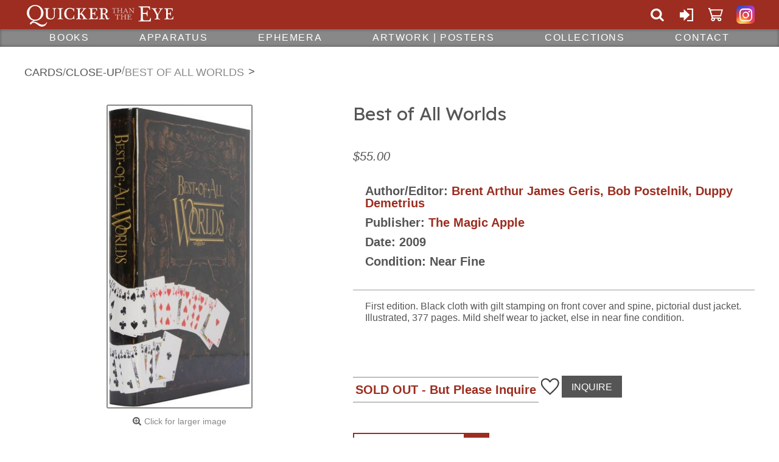

--- FILE ---
content_type: text/html; charset=UTF-8
request_url: https://www.quickerthantheeye.com/p/cards/Best_of_All_Worlds-24312
body_size: 4923
content:
<!DOCTYPE html>
<html lang="en">
<head>
  <meta http-equiv="Content-Type" content="text/html; charset=utf-8" />
	<title>Best of All Worlds - Quicker than the Eye</title>
	<link href="/favicon.ico" type="image/x-icon" rel="icon"/><link href="/favicon.ico" type="image/x-icon" rel="shortcut icon"/><meta name="keywords" content="Potter &amp; Potter Auctions, Chicago auctions, antiques, collectibles, magic, gambling, prints, posters"/><meta name="description" content="Antique store specializing in magic collectibles, unusual ephemera, vintage posters, and rare books."/>  <meta name="viewport" content="width=device-width,initial-scale=1">
    <link rel="preconnect" href="https://fonts.gstatic.com" crossorigin>
  <link rel="preload" href="https://fonts.googleapis.com/css2?family=Lexend&display=swap" as="style">
  <link rel="preload" href="https://www.quickerthantheeye.com/css/images/quicker-than-the-eye-logo-compact.svg" as="image" media="(max-width:399px)">
  <link rel="preload" href="https://www.quickerthantheeye.com/css/images/quicker-than-the-eye-logo-vertical.svg" as="image" media="(max-width:799px)">
  <link rel="preload" href="https://www.quickerthantheeye.com/css/images/quicker-than-the-eye-logo-horizontal.svg" as="image" media="(min-width:800px)">
  <link rel="preload" href="https://www.quickerthantheeye.com/css/images/icon-sprite.svg" as="image">
  <link rel="stylesheet" href="https://www.quickerthantheeye.com/css/styles-2023-01-31.min.css">
  <link rel="stylesheet" href="https://fonts.googleapis.com/css2?family=Lexend&display=swap" media="print" onload="this.onload=null;this.removeAttribute('media');">

  <noscript>
    <link rel="stylesheet" href="https://fonts.googleapis.com/css2?family=Lexend&display=swap">
  </noscript>
  <script defer src="https://www.quickerthantheeye.com/js/scripts-2022-10-28.min.js"></script>
  <script defer src="https://ajax.googleapis.com/ajax/libs/jquery/3.5.1/jquery.min.js"></script>
  <script defer src="https://www.quickerthantheeye.com/js/colorbox.js"></script>
  <script defer src="https://www.google-analytics.com/analytics.js"></script>
<script defer src="https://app.icontact.com/icp/static/form/javascripts/validation-captcha.js"></script>
<script defer src="https://app.icontact.com/icp/static/form/javascripts/tracking.js"></script>
</head>
<body>

<header class="site">
  <div class="header-bar">
    <button class="main-menu-toggle" type="button">Menu</button>
    <a href="/" class="header-logo">Quicker Than The Eye</a>
    <div>
      <ul class="link-group">
        <li>
          <a href="#" class="header-search-toggle" title="Search">Search</a>
          <form action="/products/search" class="quick-search" id="ProductSearchForm" method="get" accept-charset="utf-8"><label for="quick-search-input">Search</label><input name="s" placeholder="search all content..." id="quick-search-input" type="search"/><button type="submit">Search</button></form>        </li>

        
        <li class="link-group-sign-in"><a href="/users/login" class="header-content-toggle" title="Sign In or Create Account">Sign In or Create Account</a></li>

        
        <li class="link-group-cart"><a href="/cart" title="Cart">Cart</a></li>

        
      </ul>

      <ul class="social-links">
        <li class="instagram"><a href="https://www.instagram.com/quickerthantheeye/" target="_blank" rel="noreferrer nofollow" title="Instagram">Quicker Than The Eye on Instagram</a></li>
      </ul>
    </div>
  </div>

  <div class="header-content"><div>
    <form action="/users/login" id="UserLoginForm" method="post" accept-charset="utf-8"><div style="display:none;"><input type="hidden" name="_method" value="POST"/><input type="hidden" name="data[_Token][key]" value="7f277db6edc09e0b05712d734aa8a9c4fa4d46f6ced7e60f7c712795fb03227e999711df98ee87e39795b0c33c6b132c8811a96240ae5a8361e9ced614944e3a" id="Token110485963" autocomplete="off"/></div><div class="input email required"><label for="UserEmail">Email</label><input name="data[User][email]" placeholder="email" maxlength="128" type="email" id="UserEmail" required="required"/></div><div class="input password required"><label for="UserPassword">Password</label><input name="data[User][password]" placeholder="password" type="password" id="UserPassword" required="required"/></div><button type="submit">Sign In</button><fieldset><input type="hidden" name="data[User][remember_me]" id="UserRememberMe_" value="0"/><input type="checkbox" name="data[User][remember_me]" value="1" id="UserRememberMe"/><label for="UserRememberMe">Remember Me</label></fieldset><div><a href="/users/signup">Sign Up</a></div><div>Forgot your password? <a href="/users/passreset">Reset It</a></div><div style="display:none;"><input type="hidden" name="data[_Token][fields]" value="7f48090e600d31e1cac76aa4ae46d6aeb4319e83%3A" id="TokenFields514983503" autocomplete="off"/><input type="hidden" name="data[_Token][unlocked]" value="" id="TokenUnlocked543858477" autocomplete="off"/><input type="hidden" name="data[_Token][debug]" value="%5B%22%5C%2Fusers%5C%2Flogin%22%2C%5B%22User.email%22%2C%22User.password%22%2C%22User.remember_me%22%5D%2C%5B%5D%5D" id="TokenDebug1194100298"/></div></form>  </div></div>
  

    <nav class="main-menu">
    <ul>
            
      <li class="vertical-submenu"><a href="/b/books">Books</a>        <ul>
          <li><a href="/all/books">All Books</a></li>
          <li><a href="/b/allied-arts">Allied Arts</a></li><li><a href="/b/reference-bibliography">Bibliography | Reference</a></li><li><a href="/b/history-biography">Biography | History</a></li><li><a href="/b/cards">Cards</a></li><li><a href="/b/catalogs">Catalogs</a></li><li><a href="/b/circus">Circus</a></li><li><a href="/b/close-up">Close-Up</a></li><li><a href="/b/coins-money">Coins | Money</a></li><li><a href="/b/foreign-language">Foreign Language</a></li><li><a href="/b/gambling">Gambling | Games</a></li><li><a href="/b/hypnotism">Hypnotism</a></li><li><a href="/b/stage-platform-magic">Illusion and Stage</a></li><li><a href="/b/mentalism">Mentalism</a></li><li><a href="/b/new">New</a></li><li><a href="/b/periodicals">Periodicals</a></li><li><a href="/b/spiritualism">Spiritualism</a></li><li><a href="/b/theory">Theory</a></li>        </ul>
      </li>
      
      <li class="vertical-submenu"><a href="/b/apparatus">Apparatus</a>        <ul>
          <li><a href="/all/apparatus">All Apparatus</a></li>
          <li><a href="/b/cards-70">Cards</a></li><li><a href="/b/close-up-73">Close-Up</a></li><li><a href="/b/coins-money-69">Coins | Money</a></li><li><a href="/b/gimmicks-novelties">Gimmicks | Novelties</a></li><li><a href="/b/magic-sets">Magic Sets</a></li><li><a href="/b/mentalism-apparatus">Mentalism</a></li><li><a href="/b/miscellaneous-apparatus">Miscellaneous</a></li><li><a href="/b/parlor-and-stage">Parlor and Stage</a></li><li><a href="/b/tables">Tables</a></li>        </ul>
      </li>
      
      <li class="vertical-submenu"><a href="/b/ephemera">Ephemera</a>        <ul>
          <li><a href="/all/ephemera">All Ephemera</a></li>
          <li><a href="/b/advertising">Advertising</a></li><li><a href="/b/business-cards">Business Cards</a></li><li><a href="/b/scrapbooks-clippings">Clippings | Scrapbooks</a></li><li><a href="/b/tokens-magicians-coins">Coins | Tokens</a></li><li><a href="/b/letters-correspondence">Correspondence | Letters</a></li><li><a href="/b/manuscripts">Manuscripts</a></li><li><a href="/b/photographs">Photographs</a></li><li><a href="/b/postcards">Postcards</a></li><li><a href="/b/programs-playbills">Programs</a></li><li><a href="/b/throw-out-cards">Throw-Out Cards</a></li><li><a href="/b/trade-and-cigarette-cards">Trade & Cigarette Cards</a></li>        </ul>
      </li>
      
      <li class="vertical-submenu"><a href="/b/posters-artwork">Artwork | Posters</a>        <ul>
          <li><a href="/all/posters-artwork">All Artwork | Posters</a></li>
          <li><a href="/b/broadsides">Broadsides</a></li><li><a href="/b/drawings-sketches">Drawings | Sketches</a></li><li><a href="/b/prints-engravings">Engravings | Prints</a></li><li><a href="/b/decorative-objects">Decorative Objects</a></li><li><a href="/b/posters">Posters</a></li><li><a href="/b/printing-blocks">Printing Blocks</a></li><li><a href="/b/window-cards">Window Cards</a></li>        </ul>
      </li>
      
      <li class="vertical-submenu"><a href="/b/collections">Collections</a>        <ul>
          <li><a href="/all/collections">All Collections</a></li>
          <li><a href="/b/circus-">Circus & Sideshow</a></li><li><a href="/b/dvd-other-media">DVD | Media</a></li><li><a href="/b/fine-and-antique-bindings">Fine & Antique Bindings</a></li><li><a href="/b/puppets">Marionettes | Puppets</a></li><li><a href="/b/qtte-originals">QTTE Originals</a></li><li><a href="/b/ysylt">YSYLT (You Snooze You Lose Tuesday)</a></li>        </ul>
      </li>
<li><a href="/contact">Contact</a></li>    </ul>
  </nav>
</header>


<div class="wrapper">
    <ol class="breadcrumb">
  <li><ul><li><a href="/b/cards">Cards</a></li><li><a href="/b/close-up">Close-Up</a></li></ul></li><li><a>Best of All Worlds</a></li>  </ol>
  <main>
	  
<div class="product">
  <h1>Best of All Worlds</h1>

  <div class="product-images">
    <ul>
    <li><a href="/img/products/RB9481.jpg"><img src="/img/thumbs/500x500/RB9481.jpg" alt="RB9481.jpg" w="237" h="500"/></a></li>    </ul>
    <button type="button">Click for larger image</button>

  </div><!-- .product-images -->

  <div class="product-info">
<div class="product-price">$55.00</div>
    <div class="product-action">
      <div class="sold-out">SOLD OUT</div><a href="/wishlists/add/Best_of_All_Worlds-24312" type="button" class="add-to-wish-list" title="Add to wish list">Add To Wish List</a><a href="/contact" class="product-inquiry">Inquire</a>  </div>

<ul class="product-bullets"><li><strong>Author/Editor: </strong><a href="/products/find/author/Brent%2BArthur%2BJames%2BGeris%252C%2BBob%2BPostelnik%252C%2BDuppy%2BDemetrius" title="Search for Brent Arthur James Geris, Bob Postelnik, Duppy Demetrius in Author/Editor">Brent Arthur James Geris, Bob Postelnik, Duppy Demetrius</a></li><li><strong>Publisher: </strong><a href="/products/find/publisher/The%2BMagic%2BApple" title="Search for The Magic Apple in Publisher">The Magic Apple</a></li><li><strong>Date: </strong>2009</li><li><strong>Condition: </strong>Near Fine</li></ul><div class="product-details"><p>First edition. Black cloth with gilt stamping on front cover and spine, pictorial dust jacket. Illustrated, 377 pages. Mild shelf wear to jacket, else in near fine condition.</p></div>
  <div class="product-action">
      <div class="sold-out">SOLD OUT</div><a href="/wishlists/add/Best_of_All_Worlds-24312" type="button" class="add-to-wish-list" title="Add to wish list">Add To Wish List</a><a href="/contact" class="product-inquiry">Inquire</a>  </div>


  <div class="product-inquiry-overlay">
<form action="/products/inquire" id="ProductInquireForm" method="post" accept-charset="utf-8"><div style="display:none;"><input type="hidden" name="_method" value="POST"/><input type="hidden" name="data[_Token][key]" value="7f277db6edc09e0b05712d734aa8a9c4fa4d46f6ced7e60f7c712795fb03227e999711df98ee87e39795b0c33c6b132c8811a96240ae5a8361e9ced614944e3a" id="Token418695418" autocomplete="off"/></div><input type="hidden" name="data[Product][id]" value="24312" id="ProductId"/><div class="input text"><label for="ProductName">Name</label><input name="data[Product][name]" type="text" id="ProductName"/></div><div class="input email"><label for="ProductEmail">Email</label><input name="data[Product][email]" type="email" id="ProductEmail"/></div><div class="input textarea"><label for="ProductMessage">Questions</label><textarea name="data[Product][message]" maxlength="1000" cols="30" rows="6" id="ProductMessage"></textarea></div><button class="g-recaptcha" data-sitekey="6LeM1XkpAAAAAKKuUm4WaeBqacaU6f5EBnUOvZSq" data-callback="onSubmit" data-action="inquireForm" type="submit">Send</button><button type="button" class="close">Close</button><div style="display:none;"><input type="hidden" name="data[_Token][fields]" value="6579373c42a07ca31b90dcdc3b061a22ae2279ca%3AProduct.id" id="TokenFields1910885397" autocomplete="off"/><input type="hidden" name="data[_Token][unlocked]" value="" id="TokenUnlocked391497045" autocomplete="off"/><input type="hidden" name="data[_Token][debug]" value="%5B%22%5C%2Fproducts%5C%2Finquire%22%2C%7B%22Product.id%22%3A%2224312%22%2C%220%22%3A%22Product.name%22%2C%221%22%3A%22Product.email%22%2C%222%22%3A%22Product.message%22%7D%2C%5B%5D%5D" id="TokenDebug660125378"/></div></form>  </div>
  <script type="text/javascript" src="//app.icontact.com/icp/static/form/javascripts/validation-captcha.js"></script>

<script type="text/javascript" src="//app.icontact.com/icp/static/form/javascripts/tracking.js"></script>
  <form id="ic_signupform-product" class="email-form" captcha-key="6LeCZCcUAAAAALhxcQ5fN80W6Wa2K3GqRQK6WRjA" captcha-theme="light" new-captcha="true" method="POST" action="https://app.icontact.com/icp/core/mycontacts/signup/designer/form/?id=344&cid=566236&lid=18533">
        <div class="elcontainer normal inline-label-left left-aligned inline-button">

            <div class="sortables">
              <div class="formEl fieldtype-input required" data-validation-type="1" data-label="Sign Up">
                <label>Join the mailing list</label>
                <input placeholder="join the mailing list..." name="data[email]" type="text">
              </div>

            <div class="submit-container">
              <button class="btn btn-submit" type="submit" title="Join">Join</button>
            </div>

            <input name="data[listGroups][]" value="106336" type="hidden">
          </div>

          <div class="hidden-container"></div>
        </div>
      </form>

</div><!-- product-info -->
</div><!-- product -->



  <h2>Related Items</h2>
      <ul class="product-listing full-rows">
          <li><a href="/p/cards/nate-leipzig-s-card-stab-21073"><span><img src="/img/thumbs/300x375/RB7355.jpg" alt=""/></span><h2>Nate Leipzig's Card Stab</h2><div class="product-price">$32.00</div></a>      </li>
          <li><a href="/p/cards/Card_Magic_for_Amateurs_and_Professionals-26160"><span><img src="/img/thumbs/300x375/MB0601.jpg" alt=""/></span><h2>Card Magic for Amateurs and Professionals</h2><div class="product-price">$12.00</div></a>      </li>
          <li><a href="/p/cards/Thabbatical-28797"><span><img src="/img/thumbs/300x375/MB1859.jpg" alt=""/></span><h2>Thabbatical</h2><div class="product-price">$100.00</div></a>      </li>
          <li><a href="/p/cards/sleightly-sensational-20858"><span><img src="/img/thumbs/300x375/RB7178.jpg" alt=""/></span><h2>Sleightly Sensational</h2><div class="product-price">$20.00</div></a>      </li>
    </ul>
  <section>
  <h2>People who purchased this also purchased...</h2>
      <ul class="product-listing full-rows">      <li><a href="/p/cards/Close_Up_Card_Magic-27979"><span><img src="/img/thumbs/210x600/MB1480.jpg" alt="Close-Up Card Magic"/></span><h2>Close-Up Card Magic</h2><div class="product-price">$35.00</div></a>      </li>
          <li><a href="/p/cards/Annemann_s_Card_Magic-25535"><span><img src="/img/thumbs/210x600/MB0108.jpg" alt="Annemann&#039;s Card Magic"/></span><h2>Annemann's Card Magic</h2><div class="product-price">$4.20</div></a>      </li>
          <li><a href="/p/cards/The_Comedy_Magic_Textbook-5996"><span><img src="/img/thumbs/210x600/RB0304.jpg" alt="The Comedy Magic Textbook"/></span><h2>The Comedy Magic Textbook</h2><div class="product-price">$14.00</div></a>      </li>
    </ul>
</section>
  </main>
  </div>
<footer class="site">
  <a href="/contact">Don't see what you are looking for on our website? <span>Just ask!</span></a>
  <div class="footer-sections"></div> <form id="ic_signupform" class="email-form" captcha-key="6LeCZCcUAAAAALhxcQ5fN80W6Wa2K3GqRQK6WRjA" captcha-theme="light" new-captcha="true" method="POST" action="https://app.icontact.com/icp/core/mycontacts/signup/designer/form/?id=344&cid=566236&lid=18533">
    <div class="elcontainer normal inline-label-left left-aligned inline-button">

        <div class="sortables">
          <div class="formEl fieldtype-input required" data-validation-type="1" data-label="Sign Up">
            <label>Join the mailing list</label>
            <input placeholder="join the mailing list..." name="data[email]" type="text">
          </div>

        <div class="submit-container">
          <button class="btn btn-submit" type="submit" title="Join">Join</button>
        </div>

        <input name="data[listGroups][]" value="106336" type="hidden">
      </div>

      <div class="hidden-container"></div>
    </div>
  </form>
  <img src="//app.icontact.com/icp/core/signup/tracking.gif?id=null&cid=566236&lid=18533" alt="">
    <ul class="footer-links">
    <li><a href="http://www.potterauctions.com">Auctions</a></li>
    <li><a href="/i/about-us">About Us</a></li>
    <li><a href="/i/terms-conditions">Terms &amp; Conditions</a></li>
    <li><a href="/i/shipping-returns">Shipping &amp; Returns</a></li>
  </ul>
  </footer>
<script type="text/javascript" src="https://www.google.com/recaptcha/api.js"></script><script type="text/javascript">
//<![CDATA[
document.addEventListener("DOMContentLoaded", function(){
  $(".bottom-attribute").click(function() {
    var id = $(this).attr('id').split('-');
    var attributeId = '#'+id[1];
    $(attributeId).prop("checked",true);
  });
  $(".top-attribute").click(function() {
    var id = $(this).attr('id').split('-');
    var attributeId = '#Bottom-'+$(this).attr('id');
    $(attributeId).prop("checked",true);
  });
});
function onSubmit(token) {
  document.getElementById("ProductInquireForm").submit();
}

//]]>
</script></body>
</html>


--- FILE ---
content_type: text/html; charset=utf-8
request_url: https://www.google.com/recaptcha/api2/anchor?ar=1&k=6LeM1XkpAAAAAKKuUm4WaeBqacaU6f5EBnUOvZSq&co=aHR0cHM6Ly93d3cucXVpY2tlcnRoYW50aGVleWUuY29tOjQ0Mw..&hl=en&v=PoyoqOPhxBO7pBk68S4YbpHZ&size=invisible&sa=inquireForm&anchor-ms=20000&execute-ms=30000&cb=yd4nbnbaesak
body_size: 48790
content:
<!DOCTYPE HTML><html dir="ltr" lang="en"><head><meta http-equiv="Content-Type" content="text/html; charset=UTF-8">
<meta http-equiv="X-UA-Compatible" content="IE=edge">
<title>reCAPTCHA</title>
<style type="text/css">
/* cyrillic-ext */
@font-face {
  font-family: 'Roboto';
  font-style: normal;
  font-weight: 400;
  font-stretch: 100%;
  src: url(//fonts.gstatic.com/s/roboto/v48/KFO7CnqEu92Fr1ME7kSn66aGLdTylUAMa3GUBHMdazTgWw.woff2) format('woff2');
  unicode-range: U+0460-052F, U+1C80-1C8A, U+20B4, U+2DE0-2DFF, U+A640-A69F, U+FE2E-FE2F;
}
/* cyrillic */
@font-face {
  font-family: 'Roboto';
  font-style: normal;
  font-weight: 400;
  font-stretch: 100%;
  src: url(//fonts.gstatic.com/s/roboto/v48/KFO7CnqEu92Fr1ME7kSn66aGLdTylUAMa3iUBHMdazTgWw.woff2) format('woff2');
  unicode-range: U+0301, U+0400-045F, U+0490-0491, U+04B0-04B1, U+2116;
}
/* greek-ext */
@font-face {
  font-family: 'Roboto';
  font-style: normal;
  font-weight: 400;
  font-stretch: 100%;
  src: url(//fonts.gstatic.com/s/roboto/v48/KFO7CnqEu92Fr1ME7kSn66aGLdTylUAMa3CUBHMdazTgWw.woff2) format('woff2');
  unicode-range: U+1F00-1FFF;
}
/* greek */
@font-face {
  font-family: 'Roboto';
  font-style: normal;
  font-weight: 400;
  font-stretch: 100%;
  src: url(//fonts.gstatic.com/s/roboto/v48/KFO7CnqEu92Fr1ME7kSn66aGLdTylUAMa3-UBHMdazTgWw.woff2) format('woff2');
  unicode-range: U+0370-0377, U+037A-037F, U+0384-038A, U+038C, U+038E-03A1, U+03A3-03FF;
}
/* math */
@font-face {
  font-family: 'Roboto';
  font-style: normal;
  font-weight: 400;
  font-stretch: 100%;
  src: url(//fonts.gstatic.com/s/roboto/v48/KFO7CnqEu92Fr1ME7kSn66aGLdTylUAMawCUBHMdazTgWw.woff2) format('woff2');
  unicode-range: U+0302-0303, U+0305, U+0307-0308, U+0310, U+0312, U+0315, U+031A, U+0326-0327, U+032C, U+032F-0330, U+0332-0333, U+0338, U+033A, U+0346, U+034D, U+0391-03A1, U+03A3-03A9, U+03B1-03C9, U+03D1, U+03D5-03D6, U+03F0-03F1, U+03F4-03F5, U+2016-2017, U+2034-2038, U+203C, U+2040, U+2043, U+2047, U+2050, U+2057, U+205F, U+2070-2071, U+2074-208E, U+2090-209C, U+20D0-20DC, U+20E1, U+20E5-20EF, U+2100-2112, U+2114-2115, U+2117-2121, U+2123-214F, U+2190, U+2192, U+2194-21AE, U+21B0-21E5, U+21F1-21F2, U+21F4-2211, U+2213-2214, U+2216-22FF, U+2308-230B, U+2310, U+2319, U+231C-2321, U+2336-237A, U+237C, U+2395, U+239B-23B7, U+23D0, U+23DC-23E1, U+2474-2475, U+25AF, U+25B3, U+25B7, U+25BD, U+25C1, U+25CA, U+25CC, U+25FB, U+266D-266F, U+27C0-27FF, U+2900-2AFF, U+2B0E-2B11, U+2B30-2B4C, U+2BFE, U+3030, U+FF5B, U+FF5D, U+1D400-1D7FF, U+1EE00-1EEFF;
}
/* symbols */
@font-face {
  font-family: 'Roboto';
  font-style: normal;
  font-weight: 400;
  font-stretch: 100%;
  src: url(//fonts.gstatic.com/s/roboto/v48/KFO7CnqEu92Fr1ME7kSn66aGLdTylUAMaxKUBHMdazTgWw.woff2) format('woff2');
  unicode-range: U+0001-000C, U+000E-001F, U+007F-009F, U+20DD-20E0, U+20E2-20E4, U+2150-218F, U+2190, U+2192, U+2194-2199, U+21AF, U+21E6-21F0, U+21F3, U+2218-2219, U+2299, U+22C4-22C6, U+2300-243F, U+2440-244A, U+2460-24FF, U+25A0-27BF, U+2800-28FF, U+2921-2922, U+2981, U+29BF, U+29EB, U+2B00-2BFF, U+4DC0-4DFF, U+FFF9-FFFB, U+10140-1018E, U+10190-1019C, U+101A0, U+101D0-101FD, U+102E0-102FB, U+10E60-10E7E, U+1D2C0-1D2D3, U+1D2E0-1D37F, U+1F000-1F0FF, U+1F100-1F1AD, U+1F1E6-1F1FF, U+1F30D-1F30F, U+1F315, U+1F31C, U+1F31E, U+1F320-1F32C, U+1F336, U+1F378, U+1F37D, U+1F382, U+1F393-1F39F, U+1F3A7-1F3A8, U+1F3AC-1F3AF, U+1F3C2, U+1F3C4-1F3C6, U+1F3CA-1F3CE, U+1F3D4-1F3E0, U+1F3ED, U+1F3F1-1F3F3, U+1F3F5-1F3F7, U+1F408, U+1F415, U+1F41F, U+1F426, U+1F43F, U+1F441-1F442, U+1F444, U+1F446-1F449, U+1F44C-1F44E, U+1F453, U+1F46A, U+1F47D, U+1F4A3, U+1F4B0, U+1F4B3, U+1F4B9, U+1F4BB, U+1F4BF, U+1F4C8-1F4CB, U+1F4D6, U+1F4DA, U+1F4DF, U+1F4E3-1F4E6, U+1F4EA-1F4ED, U+1F4F7, U+1F4F9-1F4FB, U+1F4FD-1F4FE, U+1F503, U+1F507-1F50B, U+1F50D, U+1F512-1F513, U+1F53E-1F54A, U+1F54F-1F5FA, U+1F610, U+1F650-1F67F, U+1F687, U+1F68D, U+1F691, U+1F694, U+1F698, U+1F6AD, U+1F6B2, U+1F6B9-1F6BA, U+1F6BC, U+1F6C6-1F6CF, U+1F6D3-1F6D7, U+1F6E0-1F6EA, U+1F6F0-1F6F3, U+1F6F7-1F6FC, U+1F700-1F7FF, U+1F800-1F80B, U+1F810-1F847, U+1F850-1F859, U+1F860-1F887, U+1F890-1F8AD, U+1F8B0-1F8BB, U+1F8C0-1F8C1, U+1F900-1F90B, U+1F93B, U+1F946, U+1F984, U+1F996, U+1F9E9, U+1FA00-1FA6F, U+1FA70-1FA7C, U+1FA80-1FA89, U+1FA8F-1FAC6, U+1FACE-1FADC, U+1FADF-1FAE9, U+1FAF0-1FAF8, U+1FB00-1FBFF;
}
/* vietnamese */
@font-face {
  font-family: 'Roboto';
  font-style: normal;
  font-weight: 400;
  font-stretch: 100%;
  src: url(//fonts.gstatic.com/s/roboto/v48/KFO7CnqEu92Fr1ME7kSn66aGLdTylUAMa3OUBHMdazTgWw.woff2) format('woff2');
  unicode-range: U+0102-0103, U+0110-0111, U+0128-0129, U+0168-0169, U+01A0-01A1, U+01AF-01B0, U+0300-0301, U+0303-0304, U+0308-0309, U+0323, U+0329, U+1EA0-1EF9, U+20AB;
}
/* latin-ext */
@font-face {
  font-family: 'Roboto';
  font-style: normal;
  font-weight: 400;
  font-stretch: 100%;
  src: url(//fonts.gstatic.com/s/roboto/v48/KFO7CnqEu92Fr1ME7kSn66aGLdTylUAMa3KUBHMdazTgWw.woff2) format('woff2');
  unicode-range: U+0100-02BA, U+02BD-02C5, U+02C7-02CC, U+02CE-02D7, U+02DD-02FF, U+0304, U+0308, U+0329, U+1D00-1DBF, U+1E00-1E9F, U+1EF2-1EFF, U+2020, U+20A0-20AB, U+20AD-20C0, U+2113, U+2C60-2C7F, U+A720-A7FF;
}
/* latin */
@font-face {
  font-family: 'Roboto';
  font-style: normal;
  font-weight: 400;
  font-stretch: 100%;
  src: url(//fonts.gstatic.com/s/roboto/v48/KFO7CnqEu92Fr1ME7kSn66aGLdTylUAMa3yUBHMdazQ.woff2) format('woff2');
  unicode-range: U+0000-00FF, U+0131, U+0152-0153, U+02BB-02BC, U+02C6, U+02DA, U+02DC, U+0304, U+0308, U+0329, U+2000-206F, U+20AC, U+2122, U+2191, U+2193, U+2212, U+2215, U+FEFF, U+FFFD;
}
/* cyrillic-ext */
@font-face {
  font-family: 'Roboto';
  font-style: normal;
  font-weight: 500;
  font-stretch: 100%;
  src: url(//fonts.gstatic.com/s/roboto/v48/KFO7CnqEu92Fr1ME7kSn66aGLdTylUAMa3GUBHMdazTgWw.woff2) format('woff2');
  unicode-range: U+0460-052F, U+1C80-1C8A, U+20B4, U+2DE0-2DFF, U+A640-A69F, U+FE2E-FE2F;
}
/* cyrillic */
@font-face {
  font-family: 'Roboto';
  font-style: normal;
  font-weight: 500;
  font-stretch: 100%;
  src: url(//fonts.gstatic.com/s/roboto/v48/KFO7CnqEu92Fr1ME7kSn66aGLdTylUAMa3iUBHMdazTgWw.woff2) format('woff2');
  unicode-range: U+0301, U+0400-045F, U+0490-0491, U+04B0-04B1, U+2116;
}
/* greek-ext */
@font-face {
  font-family: 'Roboto';
  font-style: normal;
  font-weight: 500;
  font-stretch: 100%;
  src: url(//fonts.gstatic.com/s/roboto/v48/KFO7CnqEu92Fr1ME7kSn66aGLdTylUAMa3CUBHMdazTgWw.woff2) format('woff2');
  unicode-range: U+1F00-1FFF;
}
/* greek */
@font-face {
  font-family: 'Roboto';
  font-style: normal;
  font-weight: 500;
  font-stretch: 100%;
  src: url(//fonts.gstatic.com/s/roboto/v48/KFO7CnqEu92Fr1ME7kSn66aGLdTylUAMa3-UBHMdazTgWw.woff2) format('woff2');
  unicode-range: U+0370-0377, U+037A-037F, U+0384-038A, U+038C, U+038E-03A1, U+03A3-03FF;
}
/* math */
@font-face {
  font-family: 'Roboto';
  font-style: normal;
  font-weight: 500;
  font-stretch: 100%;
  src: url(//fonts.gstatic.com/s/roboto/v48/KFO7CnqEu92Fr1ME7kSn66aGLdTylUAMawCUBHMdazTgWw.woff2) format('woff2');
  unicode-range: U+0302-0303, U+0305, U+0307-0308, U+0310, U+0312, U+0315, U+031A, U+0326-0327, U+032C, U+032F-0330, U+0332-0333, U+0338, U+033A, U+0346, U+034D, U+0391-03A1, U+03A3-03A9, U+03B1-03C9, U+03D1, U+03D5-03D6, U+03F0-03F1, U+03F4-03F5, U+2016-2017, U+2034-2038, U+203C, U+2040, U+2043, U+2047, U+2050, U+2057, U+205F, U+2070-2071, U+2074-208E, U+2090-209C, U+20D0-20DC, U+20E1, U+20E5-20EF, U+2100-2112, U+2114-2115, U+2117-2121, U+2123-214F, U+2190, U+2192, U+2194-21AE, U+21B0-21E5, U+21F1-21F2, U+21F4-2211, U+2213-2214, U+2216-22FF, U+2308-230B, U+2310, U+2319, U+231C-2321, U+2336-237A, U+237C, U+2395, U+239B-23B7, U+23D0, U+23DC-23E1, U+2474-2475, U+25AF, U+25B3, U+25B7, U+25BD, U+25C1, U+25CA, U+25CC, U+25FB, U+266D-266F, U+27C0-27FF, U+2900-2AFF, U+2B0E-2B11, U+2B30-2B4C, U+2BFE, U+3030, U+FF5B, U+FF5D, U+1D400-1D7FF, U+1EE00-1EEFF;
}
/* symbols */
@font-face {
  font-family: 'Roboto';
  font-style: normal;
  font-weight: 500;
  font-stretch: 100%;
  src: url(//fonts.gstatic.com/s/roboto/v48/KFO7CnqEu92Fr1ME7kSn66aGLdTylUAMaxKUBHMdazTgWw.woff2) format('woff2');
  unicode-range: U+0001-000C, U+000E-001F, U+007F-009F, U+20DD-20E0, U+20E2-20E4, U+2150-218F, U+2190, U+2192, U+2194-2199, U+21AF, U+21E6-21F0, U+21F3, U+2218-2219, U+2299, U+22C4-22C6, U+2300-243F, U+2440-244A, U+2460-24FF, U+25A0-27BF, U+2800-28FF, U+2921-2922, U+2981, U+29BF, U+29EB, U+2B00-2BFF, U+4DC0-4DFF, U+FFF9-FFFB, U+10140-1018E, U+10190-1019C, U+101A0, U+101D0-101FD, U+102E0-102FB, U+10E60-10E7E, U+1D2C0-1D2D3, U+1D2E0-1D37F, U+1F000-1F0FF, U+1F100-1F1AD, U+1F1E6-1F1FF, U+1F30D-1F30F, U+1F315, U+1F31C, U+1F31E, U+1F320-1F32C, U+1F336, U+1F378, U+1F37D, U+1F382, U+1F393-1F39F, U+1F3A7-1F3A8, U+1F3AC-1F3AF, U+1F3C2, U+1F3C4-1F3C6, U+1F3CA-1F3CE, U+1F3D4-1F3E0, U+1F3ED, U+1F3F1-1F3F3, U+1F3F5-1F3F7, U+1F408, U+1F415, U+1F41F, U+1F426, U+1F43F, U+1F441-1F442, U+1F444, U+1F446-1F449, U+1F44C-1F44E, U+1F453, U+1F46A, U+1F47D, U+1F4A3, U+1F4B0, U+1F4B3, U+1F4B9, U+1F4BB, U+1F4BF, U+1F4C8-1F4CB, U+1F4D6, U+1F4DA, U+1F4DF, U+1F4E3-1F4E6, U+1F4EA-1F4ED, U+1F4F7, U+1F4F9-1F4FB, U+1F4FD-1F4FE, U+1F503, U+1F507-1F50B, U+1F50D, U+1F512-1F513, U+1F53E-1F54A, U+1F54F-1F5FA, U+1F610, U+1F650-1F67F, U+1F687, U+1F68D, U+1F691, U+1F694, U+1F698, U+1F6AD, U+1F6B2, U+1F6B9-1F6BA, U+1F6BC, U+1F6C6-1F6CF, U+1F6D3-1F6D7, U+1F6E0-1F6EA, U+1F6F0-1F6F3, U+1F6F7-1F6FC, U+1F700-1F7FF, U+1F800-1F80B, U+1F810-1F847, U+1F850-1F859, U+1F860-1F887, U+1F890-1F8AD, U+1F8B0-1F8BB, U+1F8C0-1F8C1, U+1F900-1F90B, U+1F93B, U+1F946, U+1F984, U+1F996, U+1F9E9, U+1FA00-1FA6F, U+1FA70-1FA7C, U+1FA80-1FA89, U+1FA8F-1FAC6, U+1FACE-1FADC, U+1FADF-1FAE9, U+1FAF0-1FAF8, U+1FB00-1FBFF;
}
/* vietnamese */
@font-face {
  font-family: 'Roboto';
  font-style: normal;
  font-weight: 500;
  font-stretch: 100%;
  src: url(//fonts.gstatic.com/s/roboto/v48/KFO7CnqEu92Fr1ME7kSn66aGLdTylUAMa3OUBHMdazTgWw.woff2) format('woff2');
  unicode-range: U+0102-0103, U+0110-0111, U+0128-0129, U+0168-0169, U+01A0-01A1, U+01AF-01B0, U+0300-0301, U+0303-0304, U+0308-0309, U+0323, U+0329, U+1EA0-1EF9, U+20AB;
}
/* latin-ext */
@font-face {
  font-family: 'Roboto';
  font-style: normal;
  font-weight: 500;
  font-stretch: 100%;
  src: url(//fonts.gstatic.com/s/roboto/v48/KFO7CnqEu92Fr1ME7kSn66aGLdTylUAMa3KUBHMdazTgWw.woff2) format('woff2');
  unicode-range: U+0100-02BA, U+02BD-02C5, U+02C7-02CC, U+02CE-02D7, U+02DD-02FF, U+0304, U+0308, U+0329, U+1D00-1DBF, U+1E00-1E9F, U+1EF2-1EFF, U+2020, U+20A0-20AB, U+20AD-20C0, U+2113, U+2C60-2C7F, U+A720-A7FF;
}
/* latin */
@font-face {
  font-family: 'Roboto';
  font-style: normal;
  font-weight: 500;
  font-stretch: 100%;
  src: url(//fonts.gstatic.com/s/roboto/v48/KFO7CnqEu92Fr1ME7kSn66aGLdTylUAMa3yUBHMdazQ.woff2) format('woff2');
  unicode-range: U+0000-00FF, U+0131, U+0152-0153, U+02BB-02BC, U+02C6, U+02DA, U+02DC, U+0304, U+0308, U+0329, U+2000-206F, U+20AC, U+2122, U+2191, U+2193, U+2212, U+2215, U+FEFF, U+FFFD;
}
/* cyrillic-ext */
@font-face {
  font-family: 'Roboto';
  font-style: normal;
  font-weight: 900;
  font-stretch: 100%;
  src: url(//fonts.gstatic.com/s/roboto/v48/KFO7CnqEu92Fr1ME7kSn66aGLdTylUAMa3GUBHMdazTgWw.woff2) format('woff2');
  unicode-range: U+0460-052F, U+1C80-1C8A, U+20B4, U+2DE0-2DFF, U+A640-A69F, U+FE2E-FE2F;
}
/* cyrillic */
@font-face {
  font-family: 'Roboto';
  font-style: normal;
  font-weight: 900;
  font-stretch: 100%;
  src: url(//fonts.gstatic.com/s/roboto/v48/KFO7CnqEu92Fr1ME7kSn66aGLdTylUAMa3iUBHMdazTgWw.woff2) format('woff2');
  unicode-range: U+0301, U+0400-045F, U+0490-0491, U+04B0-04B1, U+2116;
}
/* greek-ext */
@font-face {
  font-family: 'Roboto';
  font-style: normal;
  font-weight: 900;
  font-stretch: 100%;
  src: url(//fonts.gstatic.com/s/roboto/v48/KFO7CnqEu92Fr1ME7kSn66aGLdTylUAMa3CUBHMdazTgWw.woff2) format('woff2');
  unicode-range: U+1F00-1FFF;
}
/* greek */
@font-face {
  font-family: 'Roboto';
  font-style: normal;
  font-weight: 900;
  font-stretch: 100%;
  src: url(//fonts.gstatic.com/s/roboto/v48/KFO7CnqEu92Fr1ME7kSn66aGLdTylUAMa3-UBHMdazTgWw.woff2) format('woff2');
  unicode-range: U+0370-0377, U+037A-037F, U+0384-038A, U+038C, U+038E-03A1, U+03A3-03FF;
}
/* math */
@font-face {
  font-family: 'Roboto';
  font-style: normal;
  font-weight: 900;
  font-stretch: 100%;
  src: url(//fonts.gstatic.com/s/roboto/v48/KFO7CnqEu92Fr1ME7kSn66aGLdTylUAMawCUBHMdazTgWw.woff2) format('woff2');
  unicode-range: U+0302-0303, U+0305, U+0307-0308, U+0310, U+0312, U+0315, U+031A, U+0326-0327, U+032C, U+032F-0330, U+0332-0333, U+0338, U+033A, U+0346, U+034D, U+0391-03A1, U+03A3-03A9, U+03B1-03C9, U+03D1, U+03D5-03D6, U+03F0-03F1, U+03F4-03F5, U+2016-2017, U+2034-2038, U+203C, U+2040, U+2043, U+2047, U+2050, U+2057, U+205F, U+2070-2071, U+2074-208E, U+2090-209C, U+20D0-20DC, U+20E1, U+20E5-20EF, U+2100-2112, U+2114-2115, U+2117-2121, U+2123-214F, U+2190, U+2192, U+2194-21AE, U+21B0-21E5, U+21F1-21F2, U+21F4-2211, U+2213-2214, U+2216-22FF, U+2308-230B, U+2310, U+2319, U+231C-2321, U+2336-237A, U+237C, U+2395, U+239B-23B7, U+23D0, U+23DC-23E1, U+2474-2475, U+25AF, U+25B3, U+25B7, U+25BD, U+25C1, U+25CA, U+25CC, U+25FB, U+266D-266F, U+27C0-27FF, U+2900-2AFF, U+2B0E-2B11, U+2B30-2B4C, U+2BFE, U+3030, U+FF5B, U+FF5D, U+1D400-1D7FF, U+1EE00-1EEFF;
}
/* symbols */
@font-face {
  font-family: 'Roboto';
  font-style: normal;
  font-weight: 900;
  font-stretch: 100%;
  src: url(//fonts.gstatic.com/s/roboto/v48/KFO7CnqEu92Fr1ME7kSn66aGLdTylUAMaxKUBHMdazTgWw.woff2) format('woff2');
  unicode-range: U+0001-000C, U+000E-001F, U+007F-009F, U+20DD-20E0, U+20E2-20E4, U+2150-218F, U+2190, U+2192, U+2194-2199, U+21AF, U+21E6-21F0, U+21F3, U+2218-2219, U+2299, U+22C4-22C6, U+2300-243F, U+2440-244A, U+2460-24FF, U+25A0-27BF, U+2800-28FF, U+2921-2922, U+2981, U+29BF, U+29EB, U+2B00-2BFF, U+4DC0-4DFF, U+FFF9-FFFB, U+10140-1018E, U+10190-1019C, U+101A0, U+101D0-101FD, U+102E0-102FB, U+10E60-10E7E, U+1D2C0-1D2D3, U+1D2E0-1D37F, U+1F000-1F0FF, U+1F100-1F1AD, U+1F1E6-1F1FF, U+1F30D-1F30F, U+1F315, U+1F31C, U+1F31E, U+1F320-1F32C, U+1F336, U+1F378, U+1F37D, U+1F382, U+1F393-1F39F, U+1F3A7-1F3A8, U+1F3AC-1F3AF, U+1F3C2, U+1F3C4-1F3C6, U+1F3CA-1F3CE, U+1F3D4-1F3E0, U+1F3ED, U+1F3F1-1F3F3, U+1F3F5-1F3F7, U+1F408, U+1F415, U+1F41F, U+1F426, U+1F43F, U+1F441-1F442, U+1F444, U+1F446-1F449, U+1F44C-1F44E, U+1F453, U+1F46A, U+1F47D, U+1F4A3, U+1F4B0, U+1F4B3, U+1F4B9, U+1F4BB, U+1F4BF, U+1F4C8-1F4CB, U+1F4D6, U+1F4DA, U+1F4DF, U+1F4E3-1F4E6, U+1F4EA-1F4ED, U+1F4F7, U+1F4F9-1F4FB, U+1F4FD-1F4FE, U+1F503, U+1F507-1F50B, U+1F50D, U+1F512-1F513, U+1F53E-1F54A, U+1F54F-1F5FA, U+1F610, U+1F650-1F67F, U+1F687, U+1F68D, U+1F691, U+1F694, U+1F698, U+1F6AD, U+1F6B2, U+1F6B9-1F6BA, U+1F6BC, U+1F6C6-1F6CF, U+1F6D3-1F6D7, U+1F6E0-1F6EA, U+1F6F0-1F6F3, U+1F6F7-1F6FC, U+1F700-1F7FF, U+1F800-1F80B, U+1F810-1F847, U+1F850-1F859, U+1F860-1F887, U+1F890-1F8AD, U+1F8B0-1F8BB, U+1F8C0-1F8C1, U+1F900-1F90B, U+1F93B, U+1F946, U+1F984, U+1F996, U+1F9E9, U+1FA00-1FA6F, U+1FA70-1FA7C, U+1FA80-1FA89, U+1FA8F-1FAC6, U+1FACE-1FADC, U+1FADF-1FAE9, U+1FAF0-1FAF8, U+1FB00-1FBFF;
}
/* vietnamese */
@font-face {
  font-family: 'Roboto';
  font-style: normal;
  font-weight: 900;
  font-stretch: 100%;
  src: url(//fonts.gstatic.com/s/roboto/v48/KFO7CnqEu92Fr1ME7kSn66aGLdTylUAMa3OUBHMdazTgWw.woff2) format('woff2');
  unicode-range: U+0102-0103, U+0110-0111, U+0128-0129, U+0168-0169, U+01A0-01A1, U+01AF-01B0, U+0300-0301, U+0303-0304, U+0308-0309, U+0323, U+0329, U+1EA0-1EF9, U+20AB;
}
/* latin-ext */
@font-face {
  font-family: 'Roboto';
  font-style: normal;
  font-weight: 900;
  font-stretch: 100%;
  src: url(//fonts.gstatic.com/s/roboto/v48/KFO7CnqEu92Fr1ME7kSn66aGLdTylUAMa3KUBHMdazTgWw.woff2) format('woff2');
  unicode-range: U+0100-02BA, U+02BD-02C5, U+02C7-02CC, U+02CE-02D7, U+02DD-02FF, U+0304, U+0308, U+0329, U+1D00-1DBF, U+1E00-1E9F, U+1EF2-1EFF, U+2020, U+20A0-20AB, U+20AD-20C0, U+2113, U+2C60-2C7F, U+A720-A7FF;
}
/* latin */
@font-face {
  font-family: 'Roboto';
  font-style: normal;
  font-weight: 900;
  font-stretch: 100%;
  src: url(//fonts.gstatic.com/s/roboto/v48/KFO7CnqEu92Fr1ME7kSn66aGLdTylUAMa3yUBHMdazQ.woff2) format('woff2');
  unicode-range: U+0000-00FF, U+0131, U+0152-0153, U+02BB-02BC, U+02C6, U+02DA, U+02DC, U+0304, U+0308, U+0329, U+2000-206F, U+20AC, U+2122, U+2191, U+2193, U+2212, U+2215, U+FEFF, U+FFFD;
}

</style>
<link rel="stylesheet" type="text/css" href="https://www.gstatic.com/recaptcha/releases/PoyoqOPhxBO7pBk68S4YbpHZ/styles__ltr.css">
<script nonce="g68XqcGacbyqhUmd0XYQ-A" type="text/javascript">window['__recaptcha_api'] = 'https://www.google.com/recaptcha/api2/';</script>
<script type="text/javascript" src="https://www.gstatic.com/recaptcha/releases/PoyoqOPhxBO7pBk68S4YbpHZ/recaptcha__en.js" nonce="g68XqcGacbyqhUmd0XYQ-A">
      
    </script></head>
<body><div id="rc-anchor-alert" class="rc-anchor-alert"></div>
<input type="hidden" id="recaptcha-token" value="[base64]">
<script type="text/javascript" nonce="g68XqcGacbyqhUmd0XYQ-A">
      recaptcha.anchor.Main.init("[\x22ainput\x22,[\x22bgdata\x22,\x22\x22,\[base64]/[base64]/[base64]/[base64]/[base64]/[base64]/KGcoTywyNTMsTy5PKSxVRyhPLEMpKTpnKE8sMjUzLEMpLE8pKSxsKSksTykpfSxieT1mdW5jdGlvbihDLE8sdSxsKXtmb3IobD0odT1SKEMpLDApO08+MDtPLS0pbD1sPDw4fFooQyk7ZyhDLHUsbCl9LFVHPWZ1bmN0aW9uKEMsTyl7Qy5pLmxlbmd0aD4xMDQ/[base64]/[base64]/[base64]/[base64]/[base64]/[base64]/[base64]\\u003d\x22,\[base64]\x22,\x22ZmpJKMKgNMK4wosFOMOwPsORIMONw4TDk1zCmHzDmcKowqrClsKNwplibMOOwp7DjVcIKCnCixwqw6U5wrAMwpjCgmjCocOHw43Dt2lLwqrCh8ONPS/CrcONw4xUworCgCt4w6RDwowPw4dVw4/DjsOJasO2wqwSwplHFcKXEcOGWAnCl2bDjsO9csK4fsKJwrtNw71TBcO7w7cdwr5Mw5wRAsKAw7/CnsOGR1smw4UOwqzDvMOeI8Obw4zCk8KQwpd5wrHDlMK2w5XDhcOsGDkOwrV/w58AGB56w5hcKsOeBsOVwopPwpdawr3Cg8K0wr8sJ8KEwqHCvsKzFVrDvcK4dC9Aw6NBPk/[base64]/[base64]/w7QHUxtEwqTDrE46dGzCpy0rwr9rwrDDqnRkwqMhNTlUw4IQworDlcK0w53DnSBMwpA4GcKrw7s7FsKJwoTCu8KiXcKYw6AhZUkKw6DDncODax7DpsKWw55Yw5jDjEIYwpNhccKtwpXCkcK7KcKlCi/CkQRbT17CtsK1EWrDiErDo8Kqwp/[base64]/Cpj1iDmHCrcO7PMOzw4VdwrAAeMOHwrHDqcK2QSnCuSdYw6PDrTnDllswwqRQw6jCi18rRxo2w73Ds1tBwqDDisK6w5IrwpcFw4DCrcKmcCQCDBbDi1dSRsOXAMO8c1rCsMO/XFpBw53DgMOfw4bCjGfDlcK7ZUAcwrJrwoPCrELDmMOiw5PCrcKtwqbDrsKPwrFyZcKvOGZvwrwLTnRLw6okwr7CgcOUw7NjKcOuKcO2KsKjPnbCo0jDlzcNw6LChsOGSDIUB0zDki4TD2PCnsKqaVPDvh/Di3nCgHwpw5FjcCLCmMKzfcK1w6LCgsKdw63Cux4KAsKQawfDtMK1w6/CmQTCvwPDjMOvfcOvVsKrw4J3wpnCqx09EF1Cw6dYwox1OkdWRXRBw5Msw6Naw7vDilsVNkjCq8KCw4lyw644w4zCnsKMwo3CmsKwVcOSfg9Yw5FywoQWw54mw5c3wrXCgyXCrEvDhMOkw6BMHndTwqTDucKVdsOLdUYHwokCGyMkZcO5TSFMW8OeKMOIw5/[base64]/[base64]/DosO3HRzDkgVFw4jCtmXDoj/Dr8OqPBfDiD3CtMOEVRYHwq8Ww7clSsOzP3F0w6nCkWnCvsKvE2nCsn/[base64]/DtWIkWBzDg2cvwrPCgkvDkRwRwro/NsOMwp/DnsOsw5jCo8OqJ0TDgjwDw6zDm8OxC8OAw5Mrw5jDqm/DpCvDrHPCgntFeMOvZC7DrxZCworDq286wp1Cw4scIG3DpsOaNMKaXcKHXsO/csKpR8O4ZgJ5CsKlBMOPYUtqw7bCrDDCpFzCrgTCpnjDtGJgw5UKMsO+X1cxwrPDmyZFMkzCjXMSwqDCiXPCiMK9wr3CllpdwpbCui4yw57CusKqwrLCtcKxDk/[base64]/DscKUKMKuGxzDtyXDosOMH8K6wopDwo3CiMObw63DrBwxGnbDtmEswrPCq8O+TsKIwo7DizTDqsKEwpDDncKRD3zCo8OwDUY7w5wXB3vCkcOTwrLDr8KOb31Jw4Ihw7HDoQVKw6UWWFjCrQxcw5jCnn/DohjDqcKGbSbDrsOlwp/[base64]/Cvg7DqsKKKcOaw6AQeVDCosK3axwbwqdBw6nCuMK1wqXDkcKuc8KwwrFVZBrDrsOIUsOgQcOweMOpwofCojPCrMKxwrbCvFtKHElAw5ceUBXCpsKyCTNNPXpgw4Rjw7bCt8OSIi/Ck8OSPnjDgsO+w67CgB/CiMOma8KjWsOpwrVpwqQhw5PDqgnCl1nCiMOZw5VLXEN3BMOPwqzCh0DCl8KOPy7Do1kvwp/DusOtw5AewqfCisORwqHDqzDCjXd+ez7Ckz0BN8KHFsOzw60QX8Kob8OrO2Iew6nDqsOcWhXCqcKwwrY8d1PDhcOgw4xXwrUqM8O3MMKINirCs0wmFcKpw6XCjjF3V8O3PsKkw7dxbMO1wrkWNFsjwpcQMkjCtsOEw5pveSbDuHNSChjDoRYnPcOZwoHCkVM/w6PDtsKww4coKsKww6fCvcOCGcKvw6DDmSXCjCA/[base64]/wr5zdMOgwojDo8K8w79WwoTDusOXw6d8w5c+wrI4wojDr0xNw4wyw5zDqcKdwrnCnz7Cp2/[base64]/SxYmenjCnTV9AcOvwrzDpX3CjcKuc8OwCcO7w63Dg8K5HMKPw4tNwprDlgnCt8KLfjs8Mj46w6c3DhsYw5kGwrthX8KuO8O6woUrPWfCjjbDk1HCq8OGw4lMWxtfwpXCtcKaNsKmAsKXwpXDgMKRYX1tAD/CkXrCtMK/YMKEYsKPE0bCgsK7UsO/cMKxVMOAw53DvXjDqkY0NcOEwrnCikTDs34Pw7TDucK8w6fDq8KfJFXDhMKfwqRkwoHDqsOVw6vCq0nDusOFwprDnjDCk8KSw6jDu3jDpMK2dx3CscKNwpTDq3nDlATDtAEOwrN7DcOyVcOtwqjCpRbCjcOzw5dRQMK0w6HCtMKRTjgDwo/DiEvCmsKDwopSwrs1EcKaHMKiL8O3Tz4BwpZRPMKdw6vCrVjCmDw1wqLDs8Kuc8KiwrwhScOvJQ9MwpdbwqYUWsKnJMK0T8OmWF99wo3CncOmMlIJYVJSBW9dcnPDkX0ZF8OaU8Oyw7rDuMKbZS1Bd8OLIgoWW8KVw53DqAdWwqlxYjPChnktfiDDmMKJw4/DssKCEgHCkXpGNTXCh3nDpMKFPVDCjnA7wqbCmsKbw4/DpRrDtEgpwpvCp8O3wrwww5PCq8OVRMOpJMKqw6/Cl8OhNzwiDkHCh8ODJMOuwpMKIcKsBk7Du8O+I8KGBD7DsXrCv8O3w5XCnkzCrMKgDMO2w6PCrxIHExfClS4mwo/DnsKsScOsScKfPsKKw4DDtiDCqsO/wrjCt8K1Em18w7zCrsOCwq3ClAUvQsKww5bCvw0AwpvDqcKZw5DDoMOjwrPDu8OEE8OfwpPCoFzDkm3DvgMUw69/wqPCiWwpwpHDpMKNw43DkTsJPx5hJsOXVMKiV8OqeMKPcyRCwpNIw7I8woJ9AX7DuTZ/GcKhJcKHw5MYwqXDmMKkYUDCkxI9w7s3wpDCnlt+wqhNwplGOmvDqHhGe01Kw5DChsOJBMKKbGTDlsOiw4Vhw4TDn8KbNMKNw6hQw4A7BX8cwrBZTmrCjzXDoyvDqXLDqhjDlkpgw5/Cgz7DtsOHwozCvCLCpsOPbwdTwr5/[base64]/DtMOswqDDnsKpw4snw7PDtCpSwrx6wprDisKcTD9oAcKEPsOUUcOgwrTDlsOcwrjDiXzDilFGGcOyFcKBVsKbC8O6w4HDmVEzwozCjU9WwrQvw6Eqw77Dn8KgwpzDnlXCsG/DocOZOxvDmSDCuMOnG3h2w4FPw7PDksO7w4x6HBnCr8KbAEkgTnIxFMKswr10w74/Jg5YwrRFwrvChcOaw53DscOSwq5uYMKLw5dsw6zDp8OFw5BkR8OqZjfDuMOLwoVlD8KYwq7CpsO2ccKVw4puw7Brw5pEwrbDpsKxw4QKw4TCkH/DukoLw7fDuV/CmQ99WkrCi2XDo8O4w73Cm1LCiMKNw6HCpG/DnsOIXcOiw7zClsOhSCh8wqjDlsOgX0rDqGBsw5HDmygcwqQdGirDvxhew58oOj/DhBbDvXDChWVIJHceOsK/w5MYIMKNEgjCvMO0w47Dn8O9a8KvVMKHwr3CnnjDrcOENlkgw6/[base64]/wrHDp8KBwpfChC95w69Te3XDiMKrwoFjbX8fWFxkSj7Dh8KLTB4ZBQp9fcORL8KPV8K0ajTCs8OoNwLDpsKpJ8KRw6bDgAczLR8Sw6IJF8OmwpbCsgBMSMKGcyzDjsOow71bwrcZIcObSzDDtRnChAIqw6Epw7LDnMKcwo/CtSUaBnhYRMOAOMK8K8Onw4LDtTtCwoPCpMO/[base64]/CoRUiRcOrw5BuwoBXUsKXw7rDlWzDqyrDl8KEw4PDlGdRbx1uwo/DkTkbw7XCtxfCpUnCsnQ7w6J0asKJw5IDw4JHw7AYJ8Kpw4HCsMKKw4ZMdBzDn8K2Cy8ADcKrCMOmDC/[base64]/RC7Di3RAP8K9wqJyKFY7a8O5w6wRKMKSHMK+FWpvUVvCi8OFPsOIZG3DsMOTDynCuzrCkQ4Jw6/DmjgtT8OkwoLDoF0KDjUQwqnDrcO2OwA8PcKLTsKpw5rCuXrDv8O/[base64]/DlRjCsDlGwqjDhThhMWnCpsKadk9pw6RZWsK0N3bCsAoqKMOBw5dWw4vDtcKuVDrDv8KQwr8rJ8OoVA7Dnx8bwp9Gw6piC29aw6rDn8O5w6IIA2c/NT7CjcKfFsK0X8Okw4VlLy8Gwowfw5XCi0Ysw4rDgMK2MsKINsKJLMKcY1DCh0k2XnLDkcKlwrBoBcOuw67DrcKaNHLCkgPDuMOFC8KBwoUKwpjDscOWwoDDhMONfcO0w4HChERGfsOQwp/CncO4LnPDikcBM8O4OmBMw7PDkMOof3HDvngNVcO7w6ddaHlhWBnDlMO+w4FCQMOEBWXCmxjDl8Krw7VdwrQmwqTDsXfDmBM/w6bCmsOrwodKDcKLccOoHzHCmMKYE0tTwpt5LFgXVkDCocK3wo96T15FTMKiwrvCow7Dj8K+wr4iw5FWwqzCl8KHRBpoQcKpKUnCky3CjMKNw6BcFCLCgsK3aDLDvsKvw6tMwrZNwrUHWX/DtMKQaMKxb8OhWmgJwqXDjVF3MDXCnFx4IMO6DAgpw5XCrcK/Q27DjcKbMsKgw4fCscONNMO8wrMmwoTDtcK6K8OOw7/CusKpaMKUCWXClhnCuRotVcKhw5/DgsO7w7FbwoIfN8OMw5lmPQfDtitoDsO7K8K3bBUWw4RpZ8OdRcKbwqzCqsKbwoVdbCDDtsOfwonCmzHDgi/Dt8ONGsK1w7/Dr3vDmz7Dn0jCky0cwq0dW8Odw7/CrcO5w7Zkwo3DpMOSQgxzw4V5WsOJREx3wq8dw6HDtHpfYVbCiDzCpcKQw7hbXsOywoVow7MDw5nDg8KcLWh6wpjCtGIjfMKiOMK+HsODwofConY1PcKLwo7CtcOYJGNEw5/Dj8O8wpNlfcOrw4rDrTM0UCbCuE3DqsKaw4krw5DCj8KHwpfCgQnDtEbCuw3DgcOxwqlWw4d/W8KIwolLcSQvUsKTPXVDeMKwwoBmw4HCvivDuy/DiW3DocKAwr/Cg1zDnsKIwqXDtmbDg8O8w7zCmT42w6V7w6Q9w6s/fTIpK8KQw6c1wqPClMOCwp/CtMKGWRjCtcKwXj0+UcKfW8OaX8Kmw7dJEcOMwrsODznDn8KzwqnDnU1BwpHDsAzCmB/DpxQZPChDwozCqRPCoMK3QMOpwrI8DcK4HcKLwoXDmmFgTi4bGMKiw78jwpl7wpZ7w6zDlBHClcOSw6kww7LCvEhWw7E4dMOEFx/[base64]/[base64]/Dl8OUw4HDrsORPsO+FnMuMWNmwqHDqDsew7DCvn3CgFcfwrnCvcOww7fDrBnDh8KxLm82SMKyw4zDrwJ2wp/[base64]/w5fDqMKMYmVEalPCksOcwp3Cu8KBScOcecKmLsK6VcKFFsObTxnDpRVYY8K7wo7DjcKswq7CvUw/LMOXwrDDgsO6S3MMwoLDpMK7HwPCjSlcDwnCnAx7c8OEVm7DhCYfD1/[base64]/Cg8O5HD8cwozCpMOnXcOpw7rDng3Cq1/CjcK1w7vCrcKJOkrDsWbCh3HClcKiAMOxYF9KVVEVw43CgTBFw4bDnMOrYcOJw67Cr0gmw4QKcsO9wooLOy5gCyvCv2rCnB52XsOcwrVjQcOLw50MfjrDjk8hw6HCucK7fcK+XcKaJ8Orw4XCpcK7w78TwpVgQMOhVEvDhUxJw7LDoi3Dp1MIw4EiPcOywos/[base64]/[base64]/[base64]/DkDfCkCDCsDtuSsKqwoA4w54zw5cEwqJiw7/[base64]/Dj8OhLsKdw4LDuSDCmyfDk8O9THwqSMOYH8KkZlkeFFp/wrfCpXdiw7/ClMK3wps1w5bCpMKFw7Q4C3shLsORw7/DhU46FMOMVG8DIgcQw4sNPsKuwo3DugcfY0RqUsOQwogmwr0xwqDCtsOow7g8asOaS8OdGwzDiMOLw4FmOcK+MQBaasOCMw7DqD4Jw6gFOMOBQsOXwrhvSRQ7YcKSIS7DngB0RB3CoVvCqRpuQ8O/[base64]/QsKsw4bDocOsTMKQdAfDtGXCijxtwoXCm8OCawPCksKDRsK6wpF1w4zDng5LwpVcEUsywozDnDrCu8OrGcO3w6XDvcO1w4TCsjPDusODdMOKwrtqw7bDpMKSwovCqsKKaMO/RGdbEsKSCRTDgC7Dk8Kda8OOwpPDnMOCOyE7w5vDpMOQwqoOw6HCrBrDlcOGw4LDscOTw7jCrsOww4YHGCRBJw7Dsm50w6MgwpZQEVJCHVHDnMOfw5vCiH3CqsOWYCbCsyPCjsK2BcKzCUfCr8OJCcKuwqJ+aAdtEsKwwrJxw6LCmhBewp/Cg8KyHMKswq8Hw6MeNMOMEwLCmsK6PsKIZRg1wrLCgsOyM8Olw70mwocrdRhfw5jDlykAN8K6CsKseEU+w51Xw4rCtMOuLsOZw71fMcOJHsKBBxZ5wpvCvMKyLcKrMcOXf8O/T8OMYMKXBk48J8KMwrs4wq3Cs8KDw6NLAxrCqcOQw7XCmzJRNRAywpDCv2sow7/DrG/[base64]/CnGQPAMK4VUNsw5pyDzFowqTCksKsGBdPwqNVw5tTw6UpP8OIVsOcw6rDn8KswpzClMOQwqVhwrrCpjJuwqbDgS3CosKqexTCjE3DtcOKKsO3Ki4Aw7o7w4RMBWbCjBh9wqccw75sDl4gS8OOXcOlccKbKMOdw6wxw5fCisK5En/CjAYYwosPD8K+w6zDglRtb0fDhDXDvnRGwq3CgzssT8OzZyPCpGnDtzFMcGrDl8Otw4gEecKXfcKMwrRVwocjwrNnAF1awoXCiMOiwozCkXJ9wpLDmW8Tcz9dI8OJwqXCsX7Ciz0Sw63DszEIGngKWMK6S1/CiMODwqzDmcKYPFnDtT5sJsKywoA9QELCmMKpw4R5JFY+PMO1w4bDvS/[base64]/CpMOqwprCp8Ktwq0VPzPCv8K4AcO2SyTClMKJwobCjhwtwoTClEkjwpzCjQ0wwoHDosO1wp10wr49wojDjMKlYsOGwoTDqAs6w5Bkwq0gwprCq8Kgw5MXw49qCMOmMiHDv1nDtMOLw7Ujw64dw6M5w5wXWi5gJ8KbMsKEwp0hEE7Dui/DhMOSTn07UsKRG3hdw5Yuw6DCiMO6w6TCu8KRIMKhX8OVV07Dp8KpFMKTw6nDh8OyFcOpwrfCsxzDt1fDgQ/DrCgVAMK8FcOVfSHDk8KrE18bw67CkBLCsFcqwqvDo8ODw4gBwr7ClMOYTsKMEMOMdcOAwqF0ZjvDo0EaZ1vDocKhUVsDWMKuwpUXw5RmU8OAwodrwqxqw6UQdcOjE8Kaw5FfVQBAw5hDwo/Cl8OCOsOmShzCq8KUwoNfw77Cl8KjRsOTw4HDh8OQwoI8w57CrsOkBmXDtnchwo/[base64]/[base64]/w6/DpcOVw5tkwolOwr/ClmfCksO8Q8KrwrJwdj8AO8OxwqwPw6PCrcO9wpc0VsK3HcOMHm/[base64]/Cs8OTSTbCvmV2wpJWwrfClMOSwpfCgMKWKH7CknHDuMKIw5bCmMO4JMO/[base64]/DiMK5GijDmEbCv8O/[base64]/DlcOnw73DpzLDq1DClMKLFQJKwqpCTGTCv8K6w4bCr0DCnlXDpsOTPQ1Awqs7w5cvXg40c1wIWBN/J8KJN8OzEMKhwqDCtQXCn8ORwrt4SwR/B1HCjEsOw4jCgcOIw57ClllzwpDDtgR0w6jCrhp4w583bcKYwoF2OcKqw5kfbQYvw6fDlGpcB0g1QsKMwrdIThZxD8KfSyjDhcKoB0/[base64]/DrsK2VDLCgMOvwrZZw5TDkcKiwr5lQMO0w4dgwrYywrvDvlQLw45uasOBwocrPMOtw5jCjcKCw4FzwojDr8OLesKSw6UPw7zCjS0ff8Oqw4Avw5DDuVDCpVzDgS04wrRXYVbClSrDpQAYwqPDgMOPblp9w7R0HkrCg8Ozw6bCtRrCoh/DiSjDoMKvwqRxw7Msw4bDs27DuMKLJcOBw70mdnh+w4o9woV6T35UZcK7w6RSw7jDqjIJwqjCpGHCuW/CrHRtwqTCq8Onw4TCrC4UwrJOw4p1GsOjwqvCoMOcwrrCm8O/agdWw6DCusKUfGrDlcOPw6RQw6bDosKjw6dwXHHDjMKRHQfCicKewpBFKg0Vw5MVJcOfw4PDisOUWmxvwpwlScKkwrZzMXtLw6B2NBDDgsKNTTfDtFU3W8OTwrzCkcOHw6PCuMKkw6U2w6fCksK+wqxkwozDjMOHwq/DpsKyHBdkw6TDkcOewpbDgS5KZ1tMw6fCnsOkMG7Ct0/DosKtFknDp8OEP8KDwoPCp8KMw5nCusKZwpBYw6AiwrNuw4XDuU/CkVjDrHXDkMK2w53DjnJowqtDScKQKsKIKMO/wpzCg8KFW8KVwodOHypQJsK7FsOsw7wawrlBWMKNwrMGNgV9w5d5dsKbwrUIw7fDgG1EbD/DlcOvwqXCvcOfCR7CucOxwrIbwrN4w70BAMKgdERiO8OKc8KWWMOcdiLDrTcRw4vDjHgAw49vwr0yw73Cu0wfMsO8w4bDr1clw4TCmULCjsKnOljDscOYHRpXfF80IsKBwo/DpWTChMOHw7jCoV3DrcOEF3DCgisRwqhxw68xwrLCuMK5wq4xMMOXbBbCmgrChBjCrh/DnlVrw4HDk8KDCywVw7YcY8Opw5Mlc8OuZ0pSZsOLB8KLbsOxwpjCk0LCqmAwDsKpYRbCv8KYwpfDoGpWw6ptDMObZ8OAw73Diihyw5DDgC5Ww7XCiMK7wqDDuMO1wrTCgFPCli9Zw5PCoCLCgcKNfGAkw4/DiMK7cH/Cu8Khw7oaL2bDj3vDusKVw7bCkg8NwobCmDjCjMOBw74LwrYZw5zDjRcORcK9w6bDjjs7P8KRe8K2CjPDncO8agnCp8Klw4ENwpkAHRfCrsObwo0AYcKlwo56ZcKJZcO1MsOmDwNww7U/wrFqw5vDtWXDl1XCmsOtwpfCicKZDcKKw7PClh3DlcKXR8OyD0dqCHs5F8KRwpzCigkGw7nCnVjCnw7CiEFqw6TDtsK2w44zb1s8wpPCnxvCgsKlHm4Iw7psUcKXw5cMwoxOwoXDpE/DuBFaw70swoBXw6XCnsOSwqPDr8K+w7M7EcKvw6vDnwLDvMOMamvCumvDqMO5NCjCqMKKS1TCg8O1wq8XCwEWwrLCt1g0XcKyZsOdwonCjwzCl8KiasO/wpLDn1ZyBgvCkQ/DjcKtwoxxwonCocOrwrrDrxrDmMOcw5TCsUkiwqDCuFTDisKJBREAOhzDjcO8ZDjDl8KvwoJzwpTCqldXw6Q2w4vDjzzCrMO1wr/Cn8KUOsKWHcKyEcKBUsOfw6MKUMKuwp/ChnZDCsKbFMKbO8KQP8OvWS3CnMKUwoc1UEXChwDDhcOvw4zDiCANwq8Mwp7DviDDnFpYw6fCvMK1w5rDph5jw7VgScKfD8Ocw4VTFsKSb3UJw6vDnCDDrsKkw5QKB8Kefi06wpQAwoIhPS3DoCsWw7g5w6ppworCuHvCpyxOw5PDi18sAl/CoU5jworCrEnDolPDgMKqe2kAwpfCjAHDihnDjMKrw6jDksKbw7dtwqpTFSTDtUZiw77CqsKAOsKJwofCssKMwpUqD8OsMMKqw7VEw6gDfxgpZDXDtMOew7HDnx/CkyDDlG/DnlQOdXM+by/CncKgMkIYwq/CjsK9wr1dC8OlwrVLaiHCoksCw5zCkMODw5TCuFkdSRPCjlVZw64XE8Osw4LCkm/DvsOow6oJwpRNw6VPw7w2wqnDmsOXw7nCoMOkA8O/w5QLw6fChzgMX8OXBsKTw5LDtMK7wovDvsK1f8Odw5bChScIwpc8wpJfVg3DqFbCngU/[base64]/[base64]/CnMKsw71Dc8KiTAXCnHt9wqsvwr/DtsO4AMO6w7PChMO4wrfDo3Qow67CpsK1FmnDjMONw51kMsKTCgYBI8KWRsO4w4LDqlkwNsORTMOaw6jCsiDCrcOuUcOMJDrCtcKqesKbw4kvbScDc8OHOcOaw6PCnsKGw65efsK7X8O8w4pzwrjDicK8Fm/[base64]/[base64]/IMKXw54aTBVRwqk/DQMcw7nCn8KWw4LDkcKtwrbDuMKpwq56YcO/w4/CqcO6w6s+VHHDrnkrEWw7w4EQw4tHwrbCtXPDumQrTj/DhcOhf3zCiQvDhcKQD1/Cv8KYw7PCj8KKC2tXc1ZcIMKpw4wsQDPDm3lPw6fCllsSw6sPwoPDosOYHcO+wovDg8KLA3vCosOdG8KMwpl1wqrDhsKaBjrCmGc6wpvDg1o5FsO6T0Aww5DCs8ONw7rDqsKEOi7CuGAtBsOdL8KRN8Orw65dWG/DkMOUw6vCvMO1wpXCjMKtw4cqOsKZwqDDncOceQ3CisKrfsOgw61jwpLCisKMwqtaPsOyTcK+w6YPwrjCgsKpZXrCosKuw7jDulUKwogdSsOlwpFHZljDh8K/GUB5w6rCnmVhwrrCp2fCmQ/DgB/CgSUwwoPCvMKEwo3ClsOxwqsIacKyZsO1bcKME1HCgsKSBQJpwqTDtWVpwqQyLQUHOWokw4XCkMOIwp7DkMKvwqJ6w5MVRR0HwoZqWxzClMOcw7zDssKXw5HDnizDnGcqw7HCk8OXHcOIawLDnXLDnQvCi8K/XhwlVmrDhHnDrcKowrxBUT1qw5bDkCMWQGjCrXPDuTcSWiTCv8O5c8OTE01rwphISsKRw5UMDV5vZsK0w4zCvcK8VwwPw7vCp8KwO3xWTsO1M8KWLRvCvHoqwrLDlsKaw4tdIRPCksOzJ8KOQHnCki/[base64]/[base64]/Dl8OmI0FCwrR/FCt1G8OHUQ7CoMOWT8KGTcKDw5jCimLDlAYxwqtfw4VdwofDjmdYIMKKwqvDjU5Mw5VxJcKZwqzCj8O/w65SMMK4AwBzwq3DkcKXQsO8LMKKIsKOwpw1w6XCi3snw5t+Ixkww4HDpsOUwobCvkZae8O8w4LDncK7RsOhQ8ORHRgyw6VXw77CpcKlw6DCssOdAcOPwr1jwooOFMO7wr/Ch31becOEJMOxw45QMV7DnlXDvFbDj2vDi8K6w7ohw5jDrcOlwqwPEzHChCPDswIpw7IhdEPCvk3CvsO/w6RkBlQNw4/[base64]/[base64]/DmX/Cil7Cu8OeCD9OTmxAw7nDnB5/M8KNw4NBwqhHw4zDiWPCt8KvcMKqWMKjHcOywrMtwq4NfEkiEn0mwoQawqJCw58Da0LDicKWScK6w41iwrXDisK9w5PClUpywo7Cu8KzHsKwwofCj8KhK07DiEfDtsKww6LDqMKUT8KMQR/CtcKtwpjDlwLCn8OqMBDCvcKeI2wQw5QYw4LDpH/DsVbDsMKzw6k8BhjDkG/DqcKFTsKCSsO3YcOkY2rDpSFiwpB5QMOGFjJechRrwqHCsMK4NEbDr8OuwrzDksOgH38dQxLDjMO8XMO5dSABDlF2wrHCvjZMw6vDusO+DScMw67CiMOww75Pw6daw4/[base64]/Ck8ONC8ORIcKWwqxuMzBjw6/Ds1QdEsOSwq3DpcKgwpRww6PCszVnCBNDMMK9eMKSw7gKwpJwbMOtXVZywozCq2fDtXbChcKww7PCkcKGwrcrw6FKK8OUw5XCkcO9eWTCjDdGw7TDp1FawqdvdMOtBcK8FFoVw6RXIcO/wpbCqcO8F8KkeMO4wop/KxrCpMK0OsOYA8KUFitxwoZ1wqk+asOUw5vCnMK/[base64]/ChMKewo9Gw6xuw5XDjcKaw7HDgBnChjfCm8OgcDrCl8OfNsOFwofCh3zDi8Kuw51LLsKKw5U1V8OvecKDwqAWC8Ksw7PDksOqVj7Dq3fDr2hvw7YWBQhQdATDpiDCosO2ACcVw4EIw4xQw7XDucKxw4QEG8Kew414wqMFwpnCvBXCoVHCr8Kwwr/Dm1bCn8KAwrLCqTLCvsODd8K6dSbCvDDCg3PDusOWJwFHw4jDh8Oww60fXVJmw5DDrGXDo8OaYBzCucKFw6XCksK/w6jCmcKpwrpLw7jDuRrDhTvCu0/Do8KrLRTDkcKTG8OxUcOeMFZ0woDClEPDmBQQw4PCkcOaw4FpPcKuAyFwJMKUw7c1wqXCvsOyHcKVUTd/wq3Dm2zDrBAYejrClsOkwrxgw7hwwojChDPCncORe8Oqwo49McOlIMKXw6TDnUVgI8O5QUbDuRbDiTxpccOOw43DmiUOR8Kfw6VgMMOfZDTCtcKCeMKHdcO4CQDCh8O3GcOAS3gAX2vDhcKZPsKQwo8zL3trwo8td8K/w4fDgcOuMsKPwopyZ03DjkTChn1/A8KIDcOdw7LDgCXDqsKKMsKaKFzCvsORJUASQBDDlTTDkMOAw7vDryTDuxplw55aIwc/KnBzUcKfwrLDph3Crn/Dq8OEw4ttwodtwr4GfsK5QcOFw6NHJRwWfHzDkXg5bsO5wqJdwoHCrcOEcsK9wqfChsOpwqPCncO0PMKpwrJXFsOpwq/[base64]/DnztDwocrw7FNwoQTw4zCsVHCrcKrBl/CpEDDrMOUFUXDvsK3ZBjCl8OReVwQw47CtmbDj8OJaMOBWDvCncOUw6rDoMKEw5/DvEYULn4HY8OxD1tyw6Z4bMOlw4B6NUk4w7XCryFSLxQrw6LCnMOMGMO5wrd+w5xtwoICwpLDn3xBGDoRCj92REfCvcOufQEnD3DDvEPDuBXDhsOVF3lWGxN0bcOFw5zDslhlECYew7TCpcOIJsO/w5AKTMOVYGstZAzCqsKCImvCkxdqFMKtwqLCkMOxMsOEWcKQCi3DosKFwp/DmjHCrW9vFMKLwp3Dn8Opw6V/wpcIw7jCqm/Dlmt7GMO1w5rCiMKEMAV5LMKww7wMwpPDuVDDv8K0QFgaw5M9wqt5bMKATCA/YcO4c8Ouw73CmQZ5woJewoXDr3gfwpwNw4jDjcKRJMKuw53DsRdJw4tQFxt5w63DicKywrzDn8KnYQvDl33CqMOcVV8Fb0zDp8Kqf8ODDgA3CgRsSmXDksOKRU5LUglGwqbCvn/Du8K1w7sewr3Cp2dnwpYIw54vBHDCtcK8PcO8worDhcKga8OFDMOyMEk+JBRrExduwrHCo0rCsFY3M1HDu8K5D3fDvMKeb0/CkVwHbsK9FQDDj8K2w7nDlGAyJMKkbcOGw54lw7bCtcOSPGU+wrnCpsONwqosWhzCrMKpw7RVw6rDncOkJMKTDhh8wo7DpsOaw69dw4XCvQ7Dmk8rW8O3wpUjMmQiWsKjCsOKwoXDssK6w6fDqMKdw6hsw5/ChcOgH8OPIMOaahDCiMK/wqFOwplSwo8RYQ7CpCrDrhwrDMOsECvDjsKKKsOEHVTCicKeGsKjWwfDgsO+Xl3DujfDnMK4MsKfHTTDlsK6fHFUWmh6QMOmMicIw4p9VcOjw45Gw47CpFI4wp/Cr8Kqw7/[base64]/[base64]/CgVA0w5lAwr3DjMK6VsOeSMOqwp11wqA3G1cKNgzDvMKnwr3DgsKtB2JzEMOZNnwKwoNWKXY7O8KZXcKNAi7CqyLCqHZ8wpXCmjbDhQ7CnUtvw6B1Mm4rNcOkD8KnHzJJfARcBMOHwrfDljDDq8Okw4/Dj2vChMK0wosSDlTCrMKmJMO2d3Rbw6F5w43CtMKswpXDvcOvw7EOYcOKw4Y8RMOcEgFHcF/DtGzCsBHDuMKDwp3CqsK4wqzCsgFZOcO0dg3Di8OswrwvHHbDrHPDhnfCoMK5wpnDrMOyw5BiAknCtynCqkJ+FMKKwq/DsxjCg2bCtmhoF8OvwpIAOCYEG8KmwpkIw6bCnsKTwodOwp/CkRcewpPDvyHDucKBwp5uT3nCvxXDu3DCnj7DhcOww4NzwoLCiSdYL8K5byXDrxVyGzXCsinDi8Oxw6fCucO/woHDohDCvlYSQ8K6wqHCh8OtZMKQw5ZEwrfDj8OKwoRGwpEew4pTMcO/wq5ua8OYwqoLwoVleMK6w71Qw5/[base64]/w4QDwqHDriRdwqgcOMKewrEbAhFLwqQNDm3CkGlAw4JCK8OXw5bDtMKYH2N1wpJdJhjCrgrDusKzw5kEw7t7w5XDuWrCr8OAwoPCu8KhfwAjw73Cql7CtMOXXy7CnMOoN8K3wonCrhjCisOGAcO5ZmfDhGwTwrbCq8OUEMKPwoLDrMKqw5/[base64]/DgcO8wqtnwr1MOUxsKcOBeAdtwrLCk8O8TysGa35HI8KYYcKrBi3CkEFsH8KHZcOWVgNnw5HDgcOGR8Oiw6x5L2jDgW99WWjDpsOUw67DgSLCmR/DmEHCp8O7HjdqTcOTcDEywqIXwqLCncOvPMKZEcKmJyRgwqvCo2oOOsK7w5zDmMKpJ8KKwpTDo8OKXVQ6CcOmEMO6wonCvXjDpcO/aHPCnMOnSSvDoMO9RDwdwqxZwoMCwp/CjxHDlcOiw5c+VsOzEsOfEsKwRcK3bMOmY8O/J8KOwqkSwq4EwoACwqoCW8ORUUbCtsK6SCk6EzEiX8O+QcKDQsKfwpUXHTHDvlTDqW3DgcO/woZKSSXCr8KjwqTClsKXwqXCq8OjwqRdZMKrYgsUwqjCi8KycQrCsgJGa8K3e2jDlsKRwqw+PMO4wrhZw63DosO7PUs0w7nCuMKFJmIVwonDjRrDpmXDg8O6EMOIEygRw5/[base64]/DiQNZLUbDkcOQSGgLJcK6eSI2wqrDujPCu8KbFTHCj8ODM8Oxw7DCmsO+w4XDvcKvwrvCrGB0wqBlA8KEw4lfwp1hwoLCsCXDqcOcbA7CiMOQMV7CmsOPf1pEEcKSa8Kowo3CrsOJw5jDlWY8AlbDicKAwoBmwonDtnrCvsKsw4PDlMO3wqEUwqjDpMOQZR/DlSBwOyPDggYBw5pDEkjDuDvCj8KbSRjCp8KqwqQYDyB1I8O4McKUw4/DvcKLwq3CtGVdTkDCoMOPJ8KLwq5vdXfCs8Kxwp3DhjI9cAfDpMOgeMKNwo/Cky9iwphDwobCtsOCTcOow6fCoX/[base64]/DicKYUMO6wrPDtxw7BTnCvn7CmARJK8ORw5PCsznCtCU2J8O1w7hvwpZAZwrCrHgmS8KRwqPChMK6w4FZc8KGNMO7w4FYwrh4wo3Di8KOwoxfTU3Cu8KGwpoOwpoUMsOYYMKZw7/DhQ1hQ8KdBcKgw5DDocOAVA1Fw6HDpT7DngXCkjVkNlEASQLDp8OSJgkBwqXDtUHCo0zDr8K2wojDucK2aD3CtCTCgAVDZ1nCgVbCuzbCucOQPDHDoMKGw4/CpnZxw5UGw6fCrRXChMOSH8Ojw5PCuMOGwq/Ct1Nmw6TDvxtdw5TCssOtwqfCmk1fwqLCrHHCgMKQLcK4wpTCm08Aw7h4e2bDh8K5wqMAwplBV3JPw5jDqUc7wpx9wovDtSgvOgpNwqUbwrHCtl8Jw7t5w4jDtHDDucOVCcOqw6vCicKKcsOcw6gNX8KCwoITwo0Gw6fCicOJBEt3w6rCmsOmw5w3w47DvVbDhMOTSX/Dn0Y+w6HCqMKOw5cfw65uTMOCUlYpYWBtJcOYEsKJwrA4dzzCt8OJJmrCv8OuwpHDqsK5w70xY8KmMcOlN8OxcWgbw5k3GwTCrcKTw7Y0w5gaeFBHwrnDijnDucOYw49YwrZwCMOsTMKhwp4zwqouwoHDvjzDpcKIHQ5Dw5fDjhrCm0rCpmnDhhbDmhfCpsO/woUFbMKJfVlFKcKkUsKaWBYCIgnDki3CtcOJw6TCl3FnwpQnYUYSw7BJwohwwqjCq1jCt2oaw60AdTLCq8KLw6DDgsOkFHkGPsOKRiF4w51TasOVc8OxeMKewp5Qw6rDt8KBw6xzw6NJRMKwwozClFjDszBIw7/CgMKiFcOqwr1IJWXCjAPCncKuA8OsCMOhNifCn3AmN8KJwrLCucOmwr5+w7HCpMKWYMOTeFEzBcKGNwdqWFjCscKcw5YIw6rDtyTDncKEeMOuw7UcWcKTw6LCn8KHAgfDh0LCsMKeQcKTw7/Dt1bDuw4DAcOUL8KowpfDtiXDnMKywq/Cm8Kmwp0lFz7CoMOmEjEkbMK6wqgSw6cewpnCuFhkwowUwpTChyRoSkcyKlLCpsO2WsKVezoNw5N0RcOXwow4bMKtwr4Rw4DDkn8ea8KZDlRQEMOEYkTCqGvCh8ONQyDDrAQJwp9VaDIjw5XDqB7CqhZ6M0kaw5PDrzNawp19wpQ/w5BKLcK0w4HDrWDDrsO+w4fDtsO1w7wROcO/wpULw7oIwqMtYMKeCcKtw7rDgcKVw5/DmSbCjsOSw4TDq8Kew6JBXkIHwrfDkXDCmsKRIyB2fsO1VgdVwr3Dv8O3w5rCjBZawoQIw6VgwoLCucKBBkpww6XDpMOxCMOdw44aPSXCosO0HxYcw69MYcKwwr/[base64]/DmWfClU/Cp8KKwp3DiMOMN8KpwpwMO8KCEMO6worCikrCoj54FMK/wpUbDHtgXkpUOsOjalzDrMKewoY1woJPwr1CJgrDiibCjcOvw5HCtkMIw7bCl10nw4HDujLDsiMwGyjDlsKJw4zCs8KLwqBhw5LDlBLClcO9w7PCuWfCojbCjMOyAQt0RcOswp5Zw7jDpxxpwo5fwq1ibsKZw6oiEivCjcKqw7B/wo0tOMOKM8Kzw5R4wrUWw6Ngw4DCqFnDvcKeR1zDlBlwwqfDh8Kew4QrLR7CkMOZw5U2wrEuWT3Ch30ow6jCvFo7woAhw67CrxfDlcKKfi4iwq8KwpI0Q8O5w5Faw4vCvcKrDwpsfkQeGQUACjrDicOVPCM5w6LDo8Ouw6XClMOGw4d+w6/[base64]/DtxNaJXHCt8OBwoDDj8KVwrzCkGsJw47CosKbwoM7EsOQXMOCw6BDw5B2w6XCuMOTwoB2XUJwf8OEU2Q4wr1zwrpLaiUWRVTCr1TCi8K0wrJFGhMTwpfCiMOsw4Akw5jCmMOGwqs0dMOJA1jDqAwnfjfDg3zDksOHwrpLwppZIDVJwq/ClBZLSFN/asOowpvDlFTDoMKTDcOZKEVqV1rDm2PCosONwqPCognChMOsD8KIw791w7zDsMKOwq9tHcOARsOHwrHCtnZqARrCn3zCnlbCgsONRsOccjIBw50qKw/Ci8OcN8OFw592woVXw7ZHw6HDlcKhw4jComQfL3nCl8Ouw63DjMOwwqvDsw1twpFOw6/DnHbCm8OXJcK/woTDscOeUMOxYH4yE8OXw4zDkBTClcOYR8KTw7VPwogIwrPDmcOEwr7Cg3fCr8OmP8K5wrTDpsK9YcKRw74gwrgXw6lOCcKrwptywos5bk/CnEPDuMKDDcOQw5vDnUnCvA1EaHfDo8Oiw5vDkMOXw73Dm8OLw5jCsSvCjRYMw5V0wpbDu8K2wrjCpsOnwqTDllDDm8OPAw1sTR1Aw7PDmDbDicKQccO4BMOHw7HCkcOoEsKFw4TCmE/CmsOQcsK3PhTDu3YvwqtpwpNGScOww7/[base64]/wqnCmxbChFLDu17DrcKPD8OQRcKNI8KoGsOOw7EJw43Cq8KEw57CvMOWw73DgcOOZHB/\x22],null,[\x22conf\x22,null,\x226LeM1XkpAAAAAKKuUm4WaeBqacaU6f5EBnUOvZSq\x22,0,null,null,null,1,[21,125,63,73,95,87,41,43,42,83,102,105,109,121],[1017145,507],0,null,null,null,null,0,null,0,null,700,1,null,0,\[base64]/76lBhnEnQkZnOKMAhnM8xEZ\x22,0,0,null,null,1,null,0,0,null,null,null,0],\x22https://www.quickerthantheeye.com:443\x22,null,[3,1,1],null,null,null,1,3600,[\x22https://www.google.com/intl/en/policies/privacy/\x22,\x22https://www.google.com/intl/en/policies/terms/\x22],\x22Pow8cS8CtWBRI0wwEisiksrMZYJqsEk8RBl/r3RxrEQ\\u003d\x22,1,0,null,1,1769442573557,0,0,[198,164,72],null,[33,127,193,148],\x22RC-YpSed0fYmkzNoQ\x22,null,null,null,null,null,\x220dAFcWeA5ZQBn8DL4a-ylhu2d7fTK2arGnHq7yBjlyBGVLA4K4blX0QRmn-BKPq1I__pYWKycruoy0Vm0QLYD4VWX6rxUoNrN2Sg\x22,1769525373590]");
    </script></body></html>

--- FILE ---
content_type: text/plain
request_url: https://www.google-analytics.com/j/collect?v=1&_v=j102&a=1326618751&t=pageview&_s=1&dl=https%3A%2F%2Fwww.quickerthantheeye.com%2Fp%2Fcards%2FBest_of_All_Worlds-24312&ul=en-us%40posix&dt=Best%20of%20All%20Worlds%20-%20Quicker%20than%20the%20Eye&sr=1280x720&vp=1280x720&_u=IEBAAEABAAAAACAAI~&jid=251082546&gjid=172064407&cid=543149723.1769438973&tid=UA-99894881-1&_gid=1357964981.1769438973&_r=1&_slc=1&z=991460025
body_size: -453
content:
2,cG-ECP022MKE8